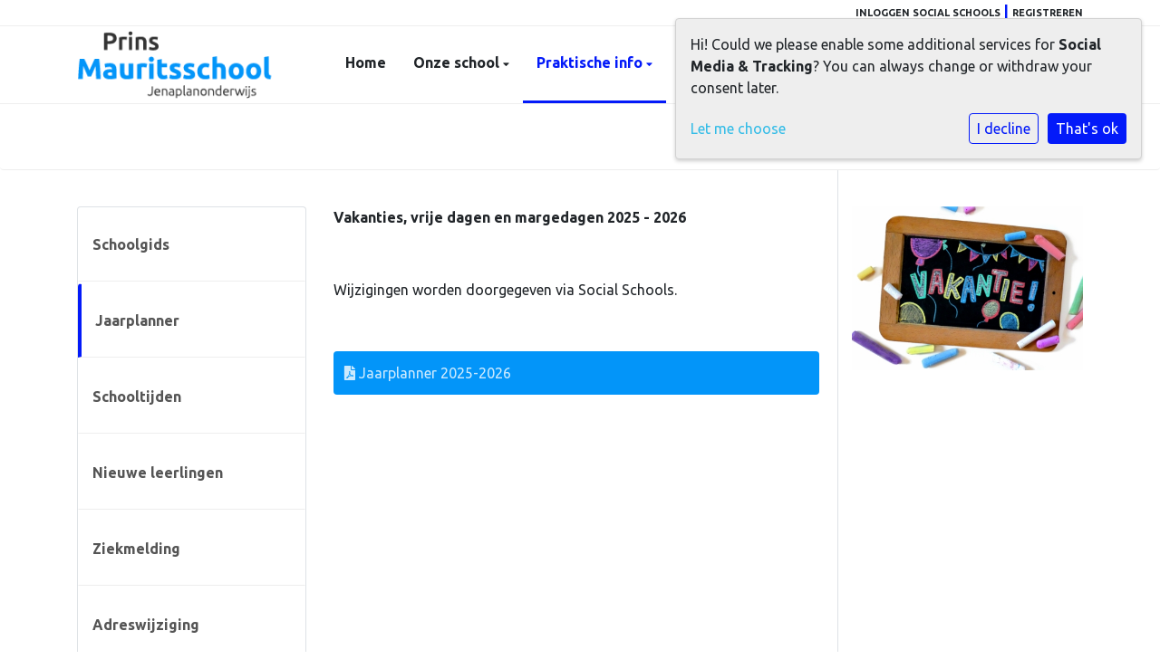

--- FILE ---
content_type: text/html; charset=utf-8
request_url: https://www.pms-rijswijk.nl/praktische-info/Jaarplanner/
body_size: 8455
content:



<!DOCTYPE html>
<html>

  <head>
    

    



    
    
      

	
	
	
	
		<meta property="og:title" content="Jaarplanner">
		<meta property="og:url" content="https://www.pms-rijswijk.nl/praktische-info/Jaarplanner/">
		
		
		<meta property="og:type" content="Article">
		
		
		
		
		
		
		
		
		
		
		
	
	
		<meta name="twitter:domain" content="www.pms-rijswijk.nl">
		<meta name="twitter:card" content="summary">
		<meta name="twitter:title" content="Jaarplanner">
		<meta name="twitter:url" content="https://www.pms-rijswijk.nl/praktische-info/Jaarplanner/">
		
		
		
		
	
  
	
	
	


    
    <meta charset="utf-8">
    <meta http-equiv="X-UA-Compatible" content="IE=edge,chrome=1">
    <meta name="csrf-token" content="K7N0CUMZWMj5hadmbBedQNCjOgkWSeBrdlItNlI1XqyuUWrYb9X9Ai5go1WIpT0g">

    <title>Jaarplanner</title>

    <meta name="description" content="">
    <meta name="keywords" content="">
    <meta name="author" content="Changer">
    <meta name="viewport" content="width=device-width, initial-scale=1">
    


    <link rel="stylesheet" type="text/css" href="https://pmsrijswijk-live-5a17701318e9428ea5d6b-9651b16.aldryn-media.com/static/css/font-awesome.min.22d47066db80.css">
    

    
      <link rel="stylesheet" type="text/css" href="https://pmsrijswijk-live-5a17701318e9428ea5d6b-9651b16.aldryn-media.com/static/css/styles-theme4.e91461926841.css">
    

    
    
    

  </head>

  <body class="theme-4">
    







    




    
    
    



<style type="text/css">
  :root{
    --theme-color: #031AF9;
    --primary-color: #0395F9;
    --secondary-color: #03F7F9;
    --tertiary-color: #34BCE7;
    --footer-color: #03F7F9;
    --footer-link-color: #087BCB;
    --nav-link-color: #212529;
    --nav-bg-color: #03F7F9;
    --topbar-bg-color: #FFFFFF;
    --background-color: #FFFFFF;
    --theme-heading-color: var(--theme-color);
    --theme-hero-bg: #ffffff;
    --theme-hero-color: #ffffff;
    --font-base-size: 16px;
    --file-background-color: #0395F9;
    --file-text-color: #FFFFFF;
    --link-text-color: #34BCE7;
    --quote-ff: Ubuntu;
    --mobile-mode-width: 1400;
    
    
  }

  /*
    Navbar inline css to fix issue related to "more" navbar after plugin add
    PORTAL-434 & PORTAL-892
  */
  /* Navbar MORE menu fix begins here */
  div.cms .cms-toolbar-item-navigation li {
    position: relative;
    float: left;
  }
  div.cms .cms-toolbar-item-navigation li ul {
    display: none;
  }
  .cms-toolbar-item.cms-toolbar-item-buttons {
    display: inline-block;
  }
  /* Navbar MORE menu fix ends here */

  .navbar-nav .nav-link{
    color: #212529;
  }

  a, a:hover {
    color: #34BCE7;
  }

  a.maps-web-btn {
    background-color: #031AF9;
  }

  button[type=submit],
  .btn-jobs-modal {
    background-color: #031AF9;
  }

  .quote-text {
    font-family: var(--quote-ff);
  }

  .theme-13 h2,
  .theme-14 h2 {
    color: #0395F9;
  }

  .caret {
    color: #031AF9;
  }

  /* BLOG / JOBS / FAQ / SEARCH */

  

  .page-link:hover,
  .list-group-item:hover,
  .list-group-item:focus {
    color: #34BCE7;
    background-color: #f7f7f7;
  }

  a.nav-link.newsblog-nav-link,
  a.nav-link.faq-nav-link {
    background: #0395F9;
  }

  .faq-overview-list h3:hover {
    color: #031AF9;
    text-decoration: none;
  }

  .search-pagination .page-item.active .page-link {
    background-color: #031AF9;
    border-color: #031AF9;
  }

  /* TABBABLE */
  
    .nav-tabs .nav-link.active, .nav-tabs .nav-item.show .nav-link {
      background-color: #FFFFFF;
      border-color: #dee2e6 #FFFFFF;
    }
  


  /* LOGIN */
  .btn-tooltip-login,
  .btn-tooltip-register {
    background-color: #031AF9;
    border-color: #031AF9;
  }

  .carousel-theme-6,
  .carousel-theme-4 .carousel-tagline-wrapper {
    background-color: #0395F9;
  }

  .carousel-theme-8 .schoolname,
  .carousel-theme-9 .schoolname,
  .theme-8 .introduction-left {
    background-color: #031AF9
  }

  .theme-8 .introduction-right,
  .theme-8 .school-tagline,
  .theme-9 .school-tagline {
    background-color: #0395F9;
  }

  .agenda-plugin .event-icon {
    background-color: #031AF9;
  }

  .agendaeventMonth .bg-primary {
    background-color: #0395F9 !important;
  }

  
    /** Override nav links */
    .theme-1 .navbar-light .nav li a,
    .navbar-light .nav li a,
    .navbar .nav > li > a,
    .navbar-light .navbar-nav .nav-link,
    .navbar-light .navbar-nav .show > .nav-link,
    .navbar-light .navbar-nav .active > .nav-link,
    .navbar-light .navbar-nav .nav-link.show,
    .navbar .nav li.dropdown.active > .dropdown-toggle,
    .navbar-light .navbar-nav .nav-link.active,
    .navbar .nav li.dropdown.active > .dropdown-toggle,
    .navbar .nav li.dropdown.open > .dropdown-toggle,
    .dropdown-menu a,
    .theme-10 .navbar .nav > li > a,
    .theme-10 .navbar-light .navbar-nav .nav-link {
      color: #212529;
    }
  

  .navbar .nav .dropdown.active > .dropdown-toggle,
  .navbar .nav .nav-item.active > .nav-link,
  .navbar-theme-4.navbar .nav .nav-item.active,
  .navbar-theme-4.responsive_menu .nav-item.active > .dropdown-toggle i{
    color: #031AF9;
  }

  .content-theme-5 .nav,
  .content-theme-5 .nav-stacked > li > a,
  .content-theme-5 .nav-stacked > li > a:hover,
  .content-theme-5 .nav-stacked > li > a:focus,
  .content-theme-5 .nav-stacked > .active a,
  .theme-7 .nav-stacked li a:hover,
  .content-theme-8 .nav,
  .content-theme-8 .nav-stacked > li > a,
  .content-theme-8 .nav-stacked > li > a:hover,
  .content-theme-8 .nav-stacked > li > a:focus,
  .content-theme-8 .nav-stacked > .active a {
    background-color: #031AF9;
  }

  .theme-10 .content-theme-10 .nav-stacked > li > a:hover,
  .theme-10 .content-theme-10 .nav-stacked > li > a:focus,
  .theme-20 .content-theme-20 .nav-stacked > li > a:hover,
  .theme-20 .content-theme-20 .nav-stacked > li > a:focus,
  .theme-25 .content-theme-20 .nav-stacked > li > a:hover,
  .theme-25 .content-theme-20 .nav-stacked > li > a:focus {
    border-bottom: 1px solid #031AF9;
    color: #031AF9;
  }

  .theme-10 .content-theme-10 .nav-stacked > .active a,
  .theme-20 .content-theme-20 .nav-stacked > .active a,
  .theme-25 .content-theme-25 .nav-stacked > .active a {
    color: #031AF9;
  }

  .theme-10 .content-theme-10 .nav-stacked > .active a:hover,
  .theme-20 .content-theme-20 .nav-stacked > .active a:hover,
  .theme-25 .content-theme-25 .nav-stacked > .active a:hover {
    border-bottom: 1px solid #031AF9;
    color: #031AF9;
  }

  .theme-10 .pull-right.css-login .btn,
  .theme-20 .pull-right.css-login .btn,
  .theme-25 .pull-right.css-login .btn {
    background-color: #0395F9;
    border-color: #0395F9;
  }

  .theme-10 .pull-right.css-login .btn:hover,
  .theme-20 .pull-right.css-login .btn:hover,
  .theme-25 .pull-right.css-login .btn:hover {
    background-color: #03F7F9;
    border-color:  #03F7F9;
  }

  .theme-6 .navbar .nav > li.active > a,
  .navbar-theme-14  .nav .nav-item.active{
    color: #031AF9;
    border-bottom: 3px solid #031AF9;
  }

  .navbar-default .nav .active a:hover {
    color: #212529;
    background-color: #03F7F9;
    text-shadow: none;
  }

  .navbar .nav .nav-item .nav-link:hover,
  .navbar .nav .nav-item .nav-link:focus{
    background-color: #031AF9;
  }

  @media (min-width: 1200px) {
    .theme-8 .responsive_menu .nav .nav-item:hover,
    .theme-4 .responsive_menu .nav .nav-item:hover {
      background-color: #031AF9;
    }
  }

  .theme-12 .css-carousel-description > .css-carousel-description-background,
  .theme-5 .css-carousel-description > .css-carousel-description-background {
    background-color: #031AF9;
  }
  .nav-stacked .active > a {
    border-left: 4px solid #031AF9 !important;
  }
  .nav-stacked .active a, .nav-stacked a:hover {
    background-color: #fafafa;
    color: #555555;
  }
  .circle {
    -webkit-box-shadow: 0 0 10px #031AF9;
    -moz-box-shadow: 0 0 10px #031AF9;
    box-shadow: 0 0 10px #031AF9;
  }

  .navbar-theme-3 .nav > .nav-item.active > .nav-link,
  .navbar-theme-4 .nav > .nav-item.active,
  .navbar-theme-7 .nav > .nav-item.active > .nav-link,
  .navbar-theme-8 .nav > .nav-item.active > .nav-link,
  .navbar-theme-10 .nav > .nav-item.active > .nav-link {
    border-color: #031AF9;
  }

  .theme-10-login-bar a:hover,
  .theme-13-login-bar a:hover {
    color: #031AF9;
  }

  .btn-navbar i {
    color: #031AF9;
  }

  .navbar-theme-3 .dropdown-menu > li > a,
  .navbar-theme-4 .dropdown-menu > li > a,
  .navbar-theme-5 .dropdown-menu > li > a,
  .navbar-theme-6 .dropdown-menu > li > a,
  .navbar-theme-7 .dropdown .dropdown-item,
  .navbar-theme-8 .dropdown-menu > li > a,
  .navbar-theme-9 .dropdown-menu > li > a,
  .navbar-theme-10 .dropdown-menu > li > a,
  .navbar-theme-11 .dropdown-menu > li > a,
  .navbar-theme-13 .dropdown-menu > li > a,
  .navbar-theme-20 .dropdown-menu > li > a,
  .navbar-theme-25 .dropdown-menu > li > a,
  .navbar-st-7 .dropdown-menu > li > a,
  .navbar-theme-22 .dropdown-menu > li > a {
    color: #031AF9;
  }

  .navbar-theme-12 .navbar-toggle span.icon-bar {
    background-color: #212529;
  }

  .navbar-theme-3 .navbar-toggle span.icon-bar,
  .navbar-theme-4 .navbar-toggle span.icon-bar,
  .navbar-theme-5 .navbar-toggle span.icon-bar,
  .navbar-theme-6 .navbar-toggle span.icon-bar,
  .navbar-theme-7 .navbar-toggle span.icon-bar,
  .navbar-theme-8 .navbar-toggle span.icon-bar,
  .navbar-theme-10 .navbar-toggle span.icon-bar,
  .navbar-theme-11 .navbar-toggle span.icon-bar,
  .navbar-theme-13 .navbar-toggle span.icon-bar,
  .navbar-theme-20 .navbar-toggle span.icon-bar,
  .navbar-theme-25 .navbar-toggle span.icon-bar,
  .navbar-st-7 .navbar-toggle span.icon-bar,
  .navbar-theme-22 .navbar-toggle span.icon-bar  {
    background-color: #031AF9;
  }

  .css-cmsplugin_gallery .carousel-indicators .active {
    background-color: #031AF9;
  }

  .item-primarycolor a,
  .item-primarycolor a:hover {
    color: #031AF9;
  }
  .item-themecolor a,
  .item-themecolor a:hover {
    color: #031AF9;
  }

  .theme-11 .widgets-theme-11 h2,
  .theme-13 .widgets-theme-13 h2,
  .theme-14 .widgets-theme-13 h2 {
    color: #0395F9;
  }

  .theme-13 .bottom-1 .generic-banner,
  .theme-14 .bottom-1 .generic-banner,
  .theme-15 .bottom-1 .generic-banner {
    background-color: #34BCE7;
  }
  .theme-13 .bottom-2 .generic-banner,
  .theme-14 .bottom-2 .generic-banner,
  .theme-15 .bottom-2 .generic-banner {
    background-color: #031AF9;
  }
  .theme-13 .bottom-3 .generic-banner,
  .theme-14 .bottom-3 .generic-banner,
  .theme-15 .bottom-3 .generic-banner {
    background-color: #0395F9;
  }
  .theme-13 .bottom-4 .generic-banner,
  .theme-14 .bottom-4 .generic-banner ,
  .theme-15 .bottom-4 .generic-banner{
    background-color: #03F7F9;
  }

  .banners-theme4 h2 {
    color: #03F7F9;
  }

  .carousel-theme-10 h1:before,
  .carousel-theme-10 h2:before,
  .carousel-theme-13 h1:before,
  .carousel-theme-13 h2:before {
    background-color: #0395F9;
  }

  .theme-10 .news-plugin h3,
  .theme-10 .news-plugin a,
  .theme-10 .agenda-plugin h3,
  .theme-10 .agenda-plugin a,
  .theme-13 .news-plugin h3,
  .theme-13 .news-plugin a,
  .theme-13 .agenda-plugin h3,
  .theme-13 .agenda-plugin a,
  .theme-20 .news-plugin h3,
  .theme-20 .news-plugin a,
  .theme-20 .agenda-plugin h3,
  .theme-20 .agenda-plugin a,
  .theme-25 .news-plugin h3,
  .theme-25 .news-plugin a,
  .theme-25 .agenda-plugin h3,
  .theme-25 .agenda-plugin a {
    color: #031AF9;
  }

  .theme-11-news-agenda h2,
  .theme-13-news-agenda h2 {
    color: #031AF9;
  }

  .theme-11 .pager li > a, .pager li > span,
  .theme-13 .pager li > a, .pager li > span {
    background-color: #031AF9;
  }
  .theme-11 .pager li > a:hover,
  .theme-13 .pager li > a:hover {
    background-color: #03F7F9;
  }

  /* ADD BACKGROUND IMAGE TO THEME */
  body{
    
      background: #FFFFFF;
    
  }

  body,
  html {
    
      font-family: "Ubuntu", system-ui, sans-serif;
    
    -webkit-font-smoothing: antialiased;
    font-size: var(--font-base-size);
  }

  .mt-icon-primary {
    color: #0395F9;
  }
  .mt-icon-secondary {
    color: #03F7F9;
  }
  .mt-icon-themecolor {
    color: #031AF9;
  }
  /*
  .box.primary, .section.primary {
    background-color: #0395F9;
  }
  .box.secondary, .section.secondary {
    background-color: #03F7F9;
  }
  .box.theme, .section.theme {
    background-color: #031AF9;
  }
  .box.tertiary, .section.tertiary {
    background-color: #34BCE7;
  }
  */

  
    .mt-icon-tertiary {
      color: #34BCE7;
    }
    .theme-10 form.djangocms-googlemap-route-planner input[type="submit"],
    .theme-20 form.djangocms-googlemap-route-planner input[type="submit"],
    .st-7 form.djangocms-googlemap-route-planner input[type="submit"],
    .theme-22 form.djangocms-googlemap-route-planner input[type="submit"] {
      background-color: #0395F9;
    }
    .theme-10 form.djangocms-googlemap-route-planner input[type="submit"]:hover,
    .theme-20 form.djangocms-googlemap-route-planner input[type="submit"]:hover,
    .st-7 form.djangocms-googlemap-route-planner input[type="submit"]:hover,
    .theme-22 form.djangocms-googlemap-route-planner input[type="submit"]:hover {
      background-color: #03F7F9;
    }

    .theme-11 .fa-play,
    .theme-14 .fa-play  {
      background-color: #0395F9;
    }
    .theme-11 .fa-play:hover,
    .theme-14 .fa-play:hover {
      background-color: #031AF9;
      text-decoration: none;
    }

    .theme-24 .content-page .youvideo-thumbnail::after {
      background-image: url("data:image/svg+xml,%3Csvg xmlns='http://www.w3.org/2000/svg' viewBox='0 0 476.7 384.3'%3E%3Cpath fill='%23031AF9' d='M188 371.9c128.6 37.4 255.5-12.8 283.3-112S417.4 49.8 288.8 12.4C160.1-25 33.3 25.1 5.4 124.4 -22.4 223.7 59.3 334.5 188 371.9'/%3E%3C/svg%3E%0A");
    }

    /* APP STYLES */
    /* Messages */
    .OverViewContainer .postTitle,
    .modal-body .postTitle {
      color: #031AF9;
    }

    /* Event */
    a.listPostTitle {
      color: #0395F9;
    }
    .agendaeventTitleContainer h4 {
      color: #03F7F9;
    }

    .rbc-header,
    .rbc-toolbar button {
      background-color: #031AF9 !important;
    }
    .rbc-toolbar button:active {
      background-color: #0395F9 !important;
    }
    .rbc-toolbar button.rbc-active,
    .rbc-toolbar button:hover {
      background-color: #0395F9 !important;
    }
    .rbc-event {
      background-color: #0395F9 !important;
    }

    /*Photos*/
    .AlbumOverViewContainer .postTitle {
      color: #031AF9;
    }

    /* Theme adjustments */
    .theme-14 .agendaeventTitleContainer h4,
    .theme-15 .agendaeventTitleContainer h4 {
      color: #03F7F9;
    }

    /* EVENT COLORS & MODAL */
    .post-modal-header {
      background-color: #031AF9;
    }

    .modal-body .eventMonth {
      background: #03F7F9;
    }

    .theme-7 .agendaeventMonth,
    .theme-9 .agendaeventMonth .bg-primary,
    .theme-10 .agendaeventMonth .bg-primary,
    .theme-11 .agendaeventMonth .bg-primary,
    .theme-13 .agendaeventMonth .bg-primary,
    .theme-17 .agendaeventMonth .bg-primary,
    .postOverviewheader.bg-primary.mb-3,
    .date-container,
    .card.postOverviewheader {
      background-color: #031AF9 !important;
    }

    .theme-2 .agendaeventMonth .bg-primary,
    .theme-3 .agendaeventMonth .bg-primary,
    .theme-5 .agendaeventMonth .bg-primary,
    .theme-6 .agendaeventMonth .bg-primary,
    .theme-8 .agendaeventMonth .bg-primary,
    .theme-19 .agendaeventMonth .bg-primary {
      background-color: #0395F9 !important;
    }
    .theme-1 .agendaeventMonth .bg-primary,
    .theme-4 .agendaeventMonth .bg-primary,
    .theme-14 .agendaeventMonth .bg-primary,
    .theme-15 .agendaeventMonth .bg-primary,
    .theme-20 .agendaeventMonth .bg-primary {
      background-color: #03F7F9 !important;
    }

    .theme-5 h4.card-title.float-left,
    .theme-6 h4.card-title.float-left,
    .theme-8 h4.card-title.float-left,
    a.btn.btn-default.documentBtn.verticalBtn {
      color: #0395F9 !important;
    }

    .theme-4 a.eventPostTitle,
    .theme-14 h4.card-title.float-left {
      color: #03F7F9 !important;
    }

    .theme-1 a.eventPostTitle:hover,
    .theme-2 a.eventPostTitle:hover,
    .theme-4 a.eventPostTitle:hover,
    .theme-7 a.eventPostTitle:hover,
    .theme-11 a.eventPostTitle:hover,
    .theme-13 a.eventPostTitle:hover,
    .theme-14 a.eventPostTitle:hover,
    .theme-15 a.eventPostTitle:hover,
    .theme-17 a.eventPostTitle:hover,
    .theme-18 a.eventPostTitle:hover,
    .theme-19 a.eventPostTitle:hover {
      color: #031AF9;
    }

    .theme-3 a.eventPostTitle:hover,
    .theme-5 a.eventPostTitle:hover,
    .theme-6 a.eventPostTitle:hover,
    .theme-8 a.eventPostTitle:hover,
    .theme-9 a.eventPostTitle:hover,
    .theme-10 a.eventPostTitle:hover,
    .theme-16 a.eventPostTitle:hover,
    .theme-20 a.eventPostTitle:hover,
    .theme-20 a.listPostTitle:hover {
      color: #0395F9;
    }

    .eventStartDate .eventMonth,
    .theme-7 .modal-body .eventStartDate .eventMonth,
    .theme-9 .modal-body .eventStartDate .eventMonth,
    .theme-10 .modal-body .eventStartDate .eventMonth,
    .theme-11 .modal-body .eventStartDate .eventMonth,
    .theme-13 .modal-body .eventStartDate .eventMonth,
    .theme-16 .modal-body .eventStartDate .eventMonth,
    .theme-17 .modal-body .eventStartDate .eventMonth,
    .theme-18 .modal-body .eventStartDate .eventMonth,
    .theme-20 .modal-body .eventStartDate .eventMonth {
      background-color: #031AF9 !important;
    }

    .theme-1 .modal-body .eventStartDate .eventMonth,
    .theme-3 .modal-body .eventStartDate .eventMonth,
    .theme-4 .modal-body .eventStartDate .eventMonth,
    .theme-5 .modal-body .eventStartDate .eventMonth,
    .theme-6 .modal-body .eventStartDate .eventMonth,
    .theme-8 .modal-body .eventStartDate .eventMonth {
      background-color: #0395F9 !important;
    }
    .theme-14 .modal-body .eventStartDate .eventMonth,
    .theme-15 .modal-body .eventStartDate .eventMonth {
      background-color: #03F7F9 !important;
    }

    .modal-body h4.postTitle {
      color: #031AF9 !important;
    }

    .modal-header,
    .documentListContainer .btn {
      background-color: #031AF9;
      color: #ffffff;
    }

    .modal-header > .modal-title{
      color: #ffffff;
    }

    .rbc-btn-group button,
    .rbc-event,
    .rbc-header,
    .rbc-month-header .rbc-header,
    .rbc-time-header-cell-single-day .rbc-header,
    .rbc-agenda-view .rbc-agenda-table thead tr {
      background-color: #031AF9;
    }

    .custom-select {
      background: #031AF9 url("data:image/svg+xml;charset=utf8,%3Csvg xmlns='http://www.w3.org/2000/svg' viewBox='0 0 4 5'%3E%3Cpath fill='%23FFFFFF' d='M2 0L0 2h4zm0 5L0 3h4z'/%3E%3C/svg%3E") no-repeat right 0.75rem center;
      background-size: 8px 10px;
    }

    .rbc-toolbar-label {
      color: #031AF9;
    }
  

  /* HEADER, LINK AND ICON COLOR */
  .nobox.theme_color.colored_text h2,
  .nobox.theme_color.colored_text h3,
  .nobox.theme_color.colored_text a,
  .nobox.theme_color.colored_text .iconplugin-icon,
  .outline.theme_color.colored_text h2,
  .outline.theme_color.colored_text h3,
  .outline.theme_color.colored_text a,
  .coloredbox.theme_color.colored_text h2,
  .coloredbox.theme_color.colored_text h3,
  .coloredbox.theme_color.colored_text a,
  .greyoutline.theme_color.colored_text h2,
  .greyoutline.theme_color.colored_text h3,
  .greyoutline.theme_color.colored_text a,
  .greybox.theme_color.colored_text h2,
  .greybox.theme_color.colored_text h3,
  .greybox.theme_color.colored_text a,
  .vacancy-container.theme_color h2,
  .vacancy-list-container.theme_color h3,
  .contact-banner .nobox.theme_color.colored_text a[href^=tel],
  .contact-banner .outline.theme_color.colored_text a[href^=tel],
  .contact-banner .coloredbox.theme_color.colored_text a[href^=tel],
  .contact-banner .greyoutline.theme_color.colored_text a[href^=tel],
  .contact-banner .greybox.theme_color.colored_text a[href^=tel] {
    color: #031AF9;
  }

  .nobox.primary_color.colored_text h2,
  .nobox.primary_color.colored_text h3,
  .nobox.primary_color.colored_text a,
  .nobox.primary_color.colored_text .iconplugin-icon,
  .outline.primary_color.colored_text h2,
  .outline.primary_color.colored_text h3,
  .outline.primary_color.colored_text a,
  .coloredbox.primary_color.colored_text h2,
  .coloredbox.primary_color.colored_text h3,
  .coloredbox.primary_color.colored_text a,
  .greyoutline.primary_color.colored_text h2,
  .greyoutline.primary_color.colored_text h3,
  .greyoutline.primary_color.colored_text a,
  .greybox.primary_color.colored_text h2,
  .greybox.primary_color.colored_text h3,
  .greybox.primary_color.colored_text a,
  .vacancy-container.primary_color h2,
  .vacancy-list-container.primary_color h3,
  .contact-banner .nobox.primary_color.colored_text a[href^=tel],
  .contact-banner .outline.primary_color.colored_text a[href^=tel],
  .contact-banner .coloredbox.primary_color.colored_text a[href^=tel],
  .contact-banner .greyoutline.primary_color.colored_text a[href^=tel],
  .contact-banner .greybox.primary_color.colored_text a[href^=tel] {
    color: #0395F9;;
  }

  .nobox.secondary_color.colored_text h2,
  .nobox.secondary_color.colored_text h3,
  .nobox.secondary_color.colored_text a,
  .nobox.secondary_color.colored_text .iconplugin-icon,
  .outline.secondary_color.colored_text h2,
  .outline.secondary_color.colored_text h3,
  .outline.secondary_color.colored_text a,
  .coloredbox.secondary_color.colored_text h2,
  .coloredbox.secondary_color.colored_text h3,
  .coloredbox.secondary_color.colored_text a,
  .greyoutline.secondary_color.colored_text h2,
  .greyoutline.secondary_color.colored_text h3,
  .greyoutline.secondary_color.colored_text a,
  .greybox.secondary_color.colored_text h2,
  .greybox.secondary_color.colored_text h3,
  .greybox.secondary_color.colored_text a,
  .vacancy-container.secondary_color h2,
  .vacancy-list-container.secondary_color h3,
  .contact-banner .nobox.secondary_color.colored_text a[href^=tel],
  .contact-banner .outline.secondary_color.colored_text a[href^=tel],
  .contact-banner .coloredbox.secondary_color.colored_text a[href^=tel],
  .contact-banner .greyoutline.tsecondarycolor.colored_text a[href^=tel],
  .contact-banner .greybox.secondary_color.colored_text a[href^=tel] {
    color: #03F7F9 ;
  }

  .nobox.tertiary_color.colored_text h2,
  .nobox.tertiary_color.colored_text h3,
  .nobox.tertiary_color.colored_text a,
  .nobox.tertiary_color.colored_text .iconplugin-icon,
  .outline.tertiary_color.colored_text h2,
  .outline.tertiary_color.colored_text h3,
  .outline.tertiary_color.colored_text a,
  .coloredbox.tertiary_color.colored_text h2,
  .coloredbox.tertiary_color.colored_text h3,
  .coloredbox.tertiary_color.colored_text a,
  .greyoutline.tertiary_color.colored_text h2,
  .greyoutline.tertiary_color.colored_text h3,
  .greyoutline.tertiary_color.colored_text a,
  .greybox.tertiary_color.colored_text h2,
  .greybox.tertiary_color.colored_text h3,
  .greybox.tertiary_color.colored_text a,
  .vacancy-container.tertiary_color h2,
  .vacancy-list-container.tertiary_color h3,
  .contact-banner .nobox.tertiary_color.colored_text a[href^=tel],
  .contact-banner .outline.tertiary_color.colored_text a[href^=tel],
  .contact-banner .coloredbox.tertiary_color.colored_text a[href^=tel],
  .contact-banner .greyoutline.tertiary_color.colored_text a[href^=tel],
  .contact-banner .greybox.tertiary_color.colored_text a[href^=tel] {
    color: #34BCE7 ;
  }

  

  /* GENERIC BANNER & SCHOOL STATISTICS COLORS */
  .st-10 .icons-wrapper .icon-container .iconplugin-icon,
  .flex-t10 .icon-container .iconplugin-icon{
    background-color: #ffffff !important;
    border: none !important;
    color: #031AF9 !important;
  }

  .theme-10 .navbar .open-menu,
  .theme-20 .navbar .open-menu,
  .theme-21 .navbar .open-menu,
  .theme-24 .navbar .open-menu,
  .theme-25 .navbar .open-menu,
  .st-9 .navbar .open-menu,
  .st-6 .navbar .open-menu,
  .st-7 .navbar .open-menu {
    color: #212529;
  }

  

  

  [class*="mt-btn"],
  .file-plugin,
  .btn-share,
  .btn-search, .btn-outline {
    
    
    
  }

  

  

  

  h1,
  h2,
  h3,
  h4,
  h5,
  h6{
    color: var(--theme-heading-color);
    
      font-family: "Ubuntu", system-ui, sans-serif;
    
  }

  
</style>



  <link rel="preconnect" href="https://fonts.googleapis.com">
  <link rel="preconnect" href="https://fonts.gstatic.com" crossorigin>
  
    <link href='https://fonts.googleapis.com/css2?family=Ubuntu:wght@400;500;700&display=swap' rel='stylesheet' type='text/css'>
  



  <link rel="Shortcut Icon" class="favicon" href="https://pmsrijswijk-live-5a17701318e9428ea5d6b-9651b16.aldryn-media.com/theming/PMS%20Rijswijk/PMS_SOP_2021-2025.pdf" type="image/x-icon">


    

<!-- Modal -->
<div class="modal fade user-settings" id="pageSettingsModal" tabindex="-1" aria-labelledby="pageSettingsModalLabel" aria-hidden="true">
  <div class="modal-dialog">
    <div class="modal-content">
      <div class="modal-header py-2 bg-light">
        <h5 class="modal-title text-dark" id="pageSettingsModalLabel">Pagina instellingen</h5>
        <button type="button" class="close text-dark" data-dismiss="modal" aria-label="Close">
          <span aria-hidden="true">&times;</span>
        </button>
      </div>
      <div class="modal-body">
        <p class="user-settings-title">
          Tekstgrootte
        </p>
        <div class="btn-group btn-group-toggle" data-toggle="buttons">
          <button type="button" class="btn btn-light js-font-size" data-size="1" aria-pressed="false">
            <i class="fas fa-font t-1"></i>
          </button>
          <button type="button" class="btn btn-light js-font-size" data-size="1.25" aria-pressed="false">
            <i class="fas fa-font t-1-25"></i>
          </button>
          <button type="button" class="btn btn-light js-font-size" data-size="1.5" aria-pressed="false">
            <i class="fas fa-font t-2"></i>
          </button>
        </div>
      </div>
    </div>
  </div>
</div>


    <div class="theme-4-login-bar c-theme">
      <div class="container">
        

    <div class="pull-right login-wrapper">
      <a href="https://login.socialschools.eu/Account/Login" class="css-tooltip tooltip-login" target="_socialschools" data-toggle="tooltip" data-placement="bottom" data-original-title='Log hier in bij de Social School community.'>Inloggen Social Schools</a>  | <a href="https://app.socialschools.eu/register" class="css-tooltip tooltip-register" target="_socialschools" data-toggle="tooltip" data-placement="bottom" data-original-title='Heb je nog geen account voor deze school? Registreer je nu en word lid van groepen in je school'>Registreren</a>
       </div>


      </div>
    </div>

    <nav class="navbar navbar-expand-xl navbar-light navbar-theme-4 responsive_menu" data-toggle="affix">
      <div class="container">
        <div class="navbar-header navbar-header-theme-4">
          <div class="logo-theme-4 placeholder--logo" href="/">
            <a class="school-logo-wrapper logo__sm" href="/">
  <img class="school-logo" src="https://pmsrijswijk-live-5a17701318e9428ea5d6b-9651b16.aldryn-media.com/filer_public/05/78/0578f518-4056-4d92-a1a7-45713005c510/logopms-rijswijk_logo-02.webp" />
</a>
          </div>
          <button type="button" class="navbar-toggler collapsed b-theme" data-toggle="collapse"
            data-target="#collapsingNavbarMd" aria-controls="nav-content" aria-expanded="false"
            aria-label="Toggle navigation">
            <span class="sr-only">Toggle navigation</span>
            <span class="navbar-toggler-icon"></span>
          </button>
        </div>

        
          <div class="collapse navbar-collapse" id="collapsingNavbarMd">
            <ul class="nav navbar-nav navbar-left">
              
                




  
    <li class="nav-item ">
      <a class="nav-link"
          href="/"
          >
          Home
      </a>
    </li>
  



  

    <li class="dropdown-parent nav-item dropdown ">
      <a class="nav-link"
          href="/onze-school/"
          >
        Onze school
      </a>
      <span class="open-menu fa fa-plus d-flex d-xl-none"></span>
      <ul class="dropdown-menu">
        
          <li class="dropdown-item">
            <a class="dropdown-link"
                href="/onze-school/onderwijs/"
                >
              Onderwijs
            </a>
          </li>
        
          <li class="dropdown-item">
            <a class="dropdown-link"
                href="/onze-school/schoolbeleidsplan-2023-2027/"
                >
              Schoolbeleidsplan 2023-2027
            </a>
          </li>
        
          <li class="dropdown-item">
            <a class="dropdown-link"
                href="/onze-school/jaarverslag-en-jaarplan/"
                >
              Jaarverslag en jaarplan
            </a>
          </li>
        
          <li class="dropdown-item">
            <a class="dropdown-link"
                href="/onze-school/schoolondersteuningsprofiel/"
                >
              Schoolondersteuningsprofiel
            </a>
          </li>
        
          <li class="dropdown-item">
            <a class="dropdown-link"
                href="/onze-school/samen-het-leven-leren/"
                >
              Samen het leven leren 
            </a>
          </li>
        
          <li class="dropdown-item">
            <a class="dropdown-link"
                href="/onze-school/schoolbestuur/"
                >
              Schoolbestuur
            </a>
          </li>
        
          <li class="dropdown-item">
            <a class="dropdown-link"
                href="/onze-school/missie-en-visie/"
                >
              Missie en visie
            </a>
          </li>
        
          <li class="dropdown-item">
            <a class="dropdown-link"
                href="/onze-school/team/"
                >
              Team
            </a>
          </li>
        
          <li class="dropdown-item">
            <a class="dropdown-link"
                href="/onze-school/levensbeschouwing/"
                >
              Levensbeschouwing
            </a>
          </li>
        
      </ul>
    </li>

  



  

    <li class="dropdown-parent nav-item dropdown active">
      <a class="nav-link"
          href="/praktische-info/"
          >
        Praktische info
      </a>
      <span class="open-menu fa fa-plus d-flex d-xl-none"></span>
      <ul class="dropdown-menu">
        
          <li class="dropdown-item">
            <a class="dropdown-link"
                href="/praktische-info/schoolgids/"
                >
              Schoolgids
            </a>
          </li>
        
          <li class="dropdown-item">
            <a class="dropdown-link"
                href="/praktische-info/Jaarplanner/"
                >
              Jaarplanner
            </a>
          </li>
        
          <li class="dropdown-item">
            <a class="dropdown-link"
                href="/praktische-info/schooltijden/"
                >
              Schooltijden
            </a>
          </li>
        
          <li class="dropdown-item">
            <a class="dropdown-link"
                href="/praktische-info/Nieuwe-leerlingen-copy/"
                >
              Nieuwe leerlingen
            </a>
          </li>
        
          <li class="dropdown-item">
            <a class="dropdown-link"
                href="/praktische-info/ziekmelding/"
                >
              Ziekmelding 
            </a>
          </li>
        
          <li class="dropdown-item">
            <a class="dropdown-link"
                href="/praktische-info/adreswijziging/"
                >
              Adreswijziging 
            </a>
          </li>
        
          <li class="dropdown-item">
            <a class="dropdown-link"
                href="/praktische-info/tussen-schoolse-opvang/"
                >
              Tussen Schoolse Opvang (TSO)
            </a>
          </li>
        
          <li class="dropdown-item">
            <a class="dropdown-link"
                href="/praktische-info/voor-en-naschoolse-opvang/"
                >
              Voor- en Naschoolse Opvang 
            </a>
          </li>
        
          <li class="dropdown-item">
            <a class="dropdown-link"
                href="/praktische-info/jeugdgezondheidszorg/"
                >
              Jeugdgezondheidszorg
            </a>
          </li>
        
          <li class="dropdown-item">
            <a class="dropdown-link"
                href="/praktische-info/schoolmaatschappelijk-werk/"
                >
              Schoolmaatschappelijk werk 
            </a>
          </li>
        
          <li class="dropdown-item">
            <a class="dropdown-link"
                href="/praktische-info/verlof-aanvragen/"
                >
              Verlof aanvragen
            </a>
          </li>
        
          <li class="dropdown-item">
            <a class="dropdown-link"
                href="/praktische-info/vo-gids/"
                >
              Overstap PO naar VO
            </a>
          </li>
        
          <li class="dropdown-item">
            <a class="dropdown-link"
                href="/praktische-info/protocollen/"
                >
              Protocollen
            </a>
          </li>
        
      </ul>
    </li>

  



  

    <li class="dropdown-parent nav-item dropdown ">
      <a class="nav-link"
          href="/ouders/"
          >
        Ouders
      </a>
      <span class="open-menu fa fa-plus d-flex d-xl-none"></span>
      <ul class="dropdown-menu">
        
          <li class="dropdown-item">
            <a class="dropdown-link"
                href="/ouders/medezeggenschapsraad/"
                >
              Medezeggenschapsraad (MR)
            </a>
          </li>
        
          <li class="dropdown-item">
            <a class="dropdown-link"
                href="/ouders/ouderparticipatie/"
                >
              Ouderparticipatie
            </a>
          </li>
        
          <li class="dropdown-item">
            <a class="dropdown-link"
                href="/ouders/communicatie-social-schools/"
                >
              Communicatie Social schools
            </a>
          </li>
        
      </ul>
    </li>

  



  

    <li class="dropdown-parent nav-item dropdown ">
      <a class="nav-link"
          href="/contact/"
          >
        Contact
      </a>
      <span class="open-menu fa fa-plus d-flex d-xl-none"></span>
      <ul class="dropdown-menu">
        
          <li class="dropdown-item">
            <a class="dropdown-link"
                href="/contact/contactgegevens/"
                >
              Contactgegevens
            </a>
          </li>
        
          <li class="dropdown-item">
            <a class="dropdown-link"
                href="/contact/contactformulier/"
                >
              Contactformulier
            </a>
          </li>
        
          <li class="dropdown-item">
            <a class="dropdown-link"
                href="/contact/kennismaken/"
                >
              Rondleidingen en aanmelden
            </a>
          </li>
        
          <li class="dropdown-item">
            <a class="dropdown-link"
                href="/contact/aanmeldformulier/"
                >
              Aanmeldformulier
            </a>
          </li>
        
      </ul>
    </li>

  



  
    <li class="nav-item ">
      <a class="nav-link"
          href="/vacatures-x/"
          >
          Vacatures
      </a>
    </li>
  


              
            </ul>
          </div>
        
      </div>
    </nav>

    <div class="footer-row-expand">
      
    <div class="breadcrumb breadcrumb-theme-4">
        <div class="container">
            <div class="row justify-content-end">
                

<ol class="breadcrumb gets-rounded">
    
        <li class="breadcrumb-item active"><a href="/">Home</a> &raquo; </li>
    
        <li class="breadcrumb-item active"><a href="/praktische-info/">Praktische info</a> &raquo; </li>
    
        <li class="breadcrumb-item active">Jaarplanner</li>
    
</ol>

            </div>
        </div>
    </div>
    <div class="container">
        <div class="row">
            <div class="col-md-9 border-right content-theme-4">
                <div class="main-content">
                    <div class="row">
                        <div class="col-md-4">
                            <ul class="nav nav-tabs nav-stacked">
                            

	
		<li class="nav-item ">
			<a class="nav-link"
			href="/praktische-info/schoolgids/"
			>Schoolgids</a>
		</li>
	


	
		<li class="nav-item active">
			<a class="nav-link"
			href="/praktische-info/Jaarplanner/"
			>Jaarplanner</a>
		</li>
	


	
		<li class="nav-item ">
			<a class="nav-link"
			href="/praktische-info/schooltijden/"
			>Schooltijden</a>
		</li>
	


	
		<li class="nav-item ">
			<a class="nav-link"
			href="/praktische-info/Nieuwe-leerlingen-copy/"
			>Nieuwe leerlingen</a>
		</li>
	


	
		<li class="nav-item ">
			<a class="nav-link"
			href="/praktische-info/ziekmelding/"
			>Ziekmelding </a>
		</li>
	


	
		<li class="nav-item ">
			<a class="nav-link"
			href="/praktische-info/adreswijziging/"
			>Adreswijziging </a>
		</li>
	


	
		<li class="nav-item ">
			<a class="nav-link"
			href="/praktische-info/tussen-schoolse-opvang/"
			>Tussen Schoolse Opvang (TSO)</a>
		</li>
	


	
		<li class="nav-item ">
			<a class="nav-link"
			href="/praktische-info/voor-en-naschoolse-opvang/"
			>Voor- en Naschoolse Opvang </a>
		</li>
	


	
		<li class="nav-item ">
			<a class="nav-link"
			href="/praktische-info/jeugdgezondheidszorg/"
			>Jeugdgezondheidszorg</a>
		</li>
	


	
		<li class="nav-item ">
			<a class="nav-link"
			href="/praktische-info/schoolmaatschappelijk-werk/"
			>Schoolmaatschappelijk werk </a>
		</li>
	


	
		<li class="nav-item ">
			<a class="nav-link"
			href="/praktische-info/verlof-aanvragen/"
			>Verlof aanvragen</a>
		</li>
	


	
		<li class="nav-item ">
			<a class="nav-link"
			href="/praktische-info/vo-gids/"
			>Overstap PO naar VO</a>
		</li>
	


	
		<li class="nav-item ">
			<a class="nav-link"
			href="/praktische-info/protocollen/"
			>Protocollen</a>
		</li>
	



                            </ul>
                        </div>
                        <div class="col-md-8 placeholder--main">
                            <p><strong>Vakanties, vrije dagen en margedagen 2025 - 2026</strong></p>

<p> </p>

<p>Wijzigingen worden doorgegeven via Social Schools.</p>

<p> </p><div class="file-plugin file-plugin__button plugin-block gets-shadow gets-shadow--hover">
  <a href="https://pmsrijswijk-live-5a17701318e9428ea5d6b-9651b16.aldryn-media.com/filer_public/85/60/8560b206-b23e-43b8-af26-8ec3aac14261/jaarplanner_ouders_2025-2026_versie_dec25.pdf"
     target="_blank"
    
    >
    <i class="fa fa-file-pdf" aria-hidden="true"></i>
    
      Jaarplanner 2025-2026
    
    
  </a>
</div>





                        </div>
                    </div>
                </div>
            </div>
            <div class="col-md-3 widgets-theme-3 placeholder--sidebar">
                







<img class="img-fluid picture-plugin plugin-block " src="https://pmsrijswijk-live-5a17701318e9428ea5d6b-9651b16.aldryn-media.com/filer_public_thumbnails/filer_public/e8/68/e868dd4b-e2e7-48ab-932f-e5c665358f90/picturespms_rijswijkschoolvakantie1.jpg__1200x1200_q100_subsampling-2.jpg"
  
  
  
  
  style="object-position: 50% 50%"
>









            </div>
        </div>
    </div>

    </div>

    <footer class="footer-row css-footer">
      
        <div class="container">
          <div class="row">
  
    
  
    
      <div class="col-md-2 item-list">
        <a href="/onze-school/" class="main-item">Onze school</a>
          
            <a href="/onze-school/onderwijs/" class="sub-item">Onderwijs</a>
          
            <a href="/onze-school/schoolbeleidsplan-2023-2027/" class="sub-item">Schoolbeleidsplan 2023-2027</a>
          
            <a href="/onze-school/jaarverslag-en-jaarplan/" class="sub-item">Jaarverslag en jaarplan</a>
          
            <a href="/onze-school/schoolondersteuningsprofiel/" class="sub-item">Schoolondersteuningsprofiel</a>
          
            <a href="/onze-school/samen-het-leven-leren/" class="sub-item">Samen het leven leren </a>
          
            <a href="/onze-school/schoolbestuur/" class="sub-item">Schoolbestuur</a>
          
            <a href="/onze-school/missie-en-visie/" class="sub-item">Missie en visie</a>
          
            <a href="/onze-school/team/" class="sub-item">Team</a>
          
            <a href="/onze-school/levensbeschouwing/" class="sub-item">Levensbeschouwing</a>
          
      </div>
    
  
    
      <div class="col-md-2 item-list">
        <a href="/praktische-info/" class="main-item">Praktische info</a>
          
            <a href="/praktische-info/schoolgids/" class="sub-item">Schoolgids</a>
          
            <a href="/praktische-info/Jaarplanner/" class="sub-item">Jaarplanner</a>
          
            <a href="/praktische-info/schooltijden/" class="sub-item">Schooltijden</a>
          
            <a href="/praktische-info/Nieuwe-leerlingen-copy/" class="sub-item">Nieuwe leerlingen</a>
          
            <a href="/praktische-info/ziekmelding/" class="sub-item">Ziekmelding </a>
          
            <a href="/praktische-info/adreswijziging/" class="sub-item">Adreswijziging </a>
          
            <a href="/praktische-info/tussen-schoolse-opvang/" class="sub-item">Tussen Schoolse Opvang (TSO)</a>
          
            <a href="/praktische-info/voor-en-naschoolse-opvang/" class="sub-item">Voor- en Naschoolse Opvang </a>
          
            <a href="/praktische-info/jeugdgezondheidszorg/" class="sub-item">Jeugdgezondheidszorg</a>
          
            <a href="/praktische-info/schoolmaatschappelijk-werk/" class="sub-item">Schoolmaatschappelijk werk </a>
          
            <a href="/praktische-info/verlof-aanvragen/" class="sub-item">Verlof aanvragen</a>
          
            <a href="/praktische-info/vo-gids/" class="sub-item">Overstap PO naar VO</a>
          
            <a href="/praktische-info/protocollen/" class="sub-item">Protocollen</a>
          
      </div>
    
  
    
      <div class="col-md-2 item-list">
        <a href="/ouders/" class="main-item">Ouders</a>
          
            <a href="/ouders/medezeggenschapsraad/" class="sub-item">Medezeggenschapsraad (MR)</a>
          
            <a href="/ouders/ouderparticipatie/" class="sub-item">Ouderparticipatie</a>
          
            <a href="/ouders/communicatie-social-schools/" class="sub-item">Communicatie Social schools</a>
          
      </div>
    
  
    
      <div class="col-md-2 item-list">
        <a href="/contact/" class="main-item">Contact</a>
          
            <a href="/contact/contactgegevens/" class="sub-item">Contactgegevens</a>
          
            <a href="/contact/contactformulier/" class="sub-item">Contactformulier</a>
          
            <a href="/contact/kennismaken/" class="sub-item">Rondleidingen en aanmelden</a>
          
            <a href="/contact/aanmeldformulier/" class="sub-item">Aanmeldformulier</a>
          
      </div>
    
  
    
      <div class="col-md-2 item-list">
        <a href="/vacatures-x/" class="main-item">Vacatures</a>
          
      </div>
    
  
</div>

          

<div id="privacy_footer">
  <div class="privacy_menu">
    <ul class="privacy_menu-nav">
      
      
      
      
      
      
        <li class="privacy_menu-item">
          <a href="#" class="privacy_menu-link main-item cc-settings" onclick="return klaro.show(klaroConfig, true)">Cookie instellingen</a>
        </li>
      
    </ul>
    
    
    
      <p class="meta-info">Powered by <a href="http://www.socialschools.nl" target="_blank">Social Schools</a></p>
    
  </div>
  
  
    
  
</div>

        </div>
      
    </footer>

    <script>
      function loadUserlaneAttributes() {
        Userlane('identify', 'AnonymousUser', {
          vier_pilaren: true,
          header_img: true,
          header_text: true,
          waardes: false,
          featured: true
        });
      }
    </script>
    



    



  <script defer type="text/javascript" src="https://pmsrijswijk-live-5a17701318e9428ea5d6b-9651b16.aldryn-media.com/static/js/klaro/config.v2.7ed61fafafb4.js"></script>
  <script defer type="text/javascript" src="/klaro_cookies/js/klaro-override.js"></script>
  <script defer type="text/javascript" src="https://cdn.kiprotect.com/klaro/v0.7.18/klaro-no-css.js"></script>


  <script type="text/javascript" src="https://pmsrijswijk-live-5a17701318e9428ea5d6b-9651b16.aldryn-media.com/static/js/multitenant-cms.add.min.cb31e088f8f0.js"></script>
  <script type="text/javascript" src="https://cdnjs.cloudflare.com/ajax/libs/jquery-throttle-debounce/1.1/jquery.ba-throttle-debounce.min.js"></script>
<script type="text/javascript" src="https://cdnjs.cloudflare.com/ajax/libs/prism/0.0.1/prism.min.js"></script>

<style>
  
  .cms-toolbar-expanded .klaro .cookie-notice{top: 66px; right: 20px; bottom: auto; left: auto;} .cookie-notice {top: 20px; right: 20px; bottom: auto; left: auto;};
</style>




<script>
  /**
   * Add translations to the CKEditor syles dropdown
   */
   window.addEventListener("DOMContentLoaded", (event) => {

    // Add consent events to the dataLayer
    window.dataLayer = window.dataLayer || [];
    window.setTimeout(function(){window.dataLayer.push({'event' : 'consentChoice'})},500)
    window.setTimeout(function(){window.dataLayer.push({'event' : 'consentUpdate'})},500)

    if (window.CKEDITOR) {
      // add translations for each CKEditor on load
      CKEDITOR.on('instanceReady', function(){
        window.CKEDITOR.stylesSet.registered.default.find((styleSet) => {
          if (styleSet.hasOwnProperty("attributes") && styleSet.attributes.hasOwnProperty("class")) {
            if (styleSet.attributes.class == "c-theme") {
              styleSet.name = 'Thema kleur';
            }
            if (styleSet.attributes.class == "c-primary") {
              styleSet.name = 'Primaire kleur';
            }
            if (styleSet.attributes.class == "c-secondary") {
              styleSet.name = 'Secondaire kleur';
            }
            if (styleSet.attributes.class == "c-tertiary") {
              styleSet.name = 'Tertiaire kleur';
            }
          }
        })
      });
    }
  });
</script>

    
  <script>
    $('.cms-alert').each(function(){
      $(this).on('closed.bs.alert', function (e) {
        const { id } = e.currentTarget.dataset;
        const cookieName = `socs-announcements-${id}`;
        setCookie(cookieName, 'closed', 1);
      });
    });
  </script>


    
    



  </body>
</html>
